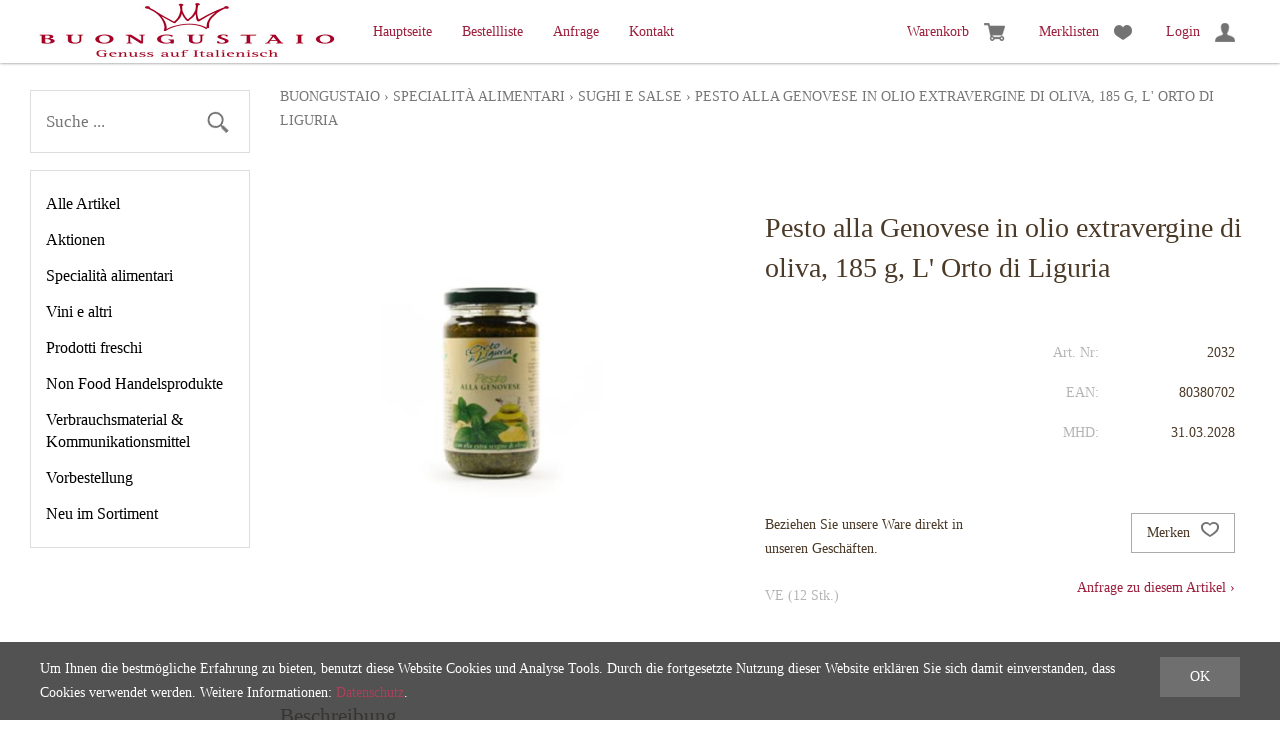

--- FILE ---
content_type: text/html; charset=utf-8
request_url: https://shop.buongustaio.cc/de/572/pesto-alla-genovese-in-olio-extravergine-di-oliva-185-g-l-orto-di-liguria
body_size: 5799
content:
<!DOCTYPE html>
<html lang="de" itemscope itemtype="http://schema.org/ItemPage">
<head>
    <meta http-equiv="X-UA-Compatible" content="IE=edge">
    <meta charset="utf-8">
    <title>Pesto alla Genovese in olio extravergine di oliva, 185 g, L&#39; Orto di Liguria, Sughi e Salse - BUONGUSTAIO Handels GmbH</title>
    <meta name="description" content="Gewicht: 185 g. Region: Ligurien – Provinz Savona - Albenga. Beschreibung" />
    <meta name="author" content="BUONGUSTAIO Handels GmbH" />
    <meta name="robots" content="all" />
    <meta name="generator" content="blue office&reg; E-Shop" />
    <meta name="viewport" content="width=device-width, initial-scale=1">
    <link href="/content/bundles/design[normalize]?v=VjfZktY2HK0Q1LdQheXebAIMoefB9r-Ke09FANKWTt41" rel="stylesheet"/>

    <link rel="preload" href="/content/bundles/featherlight?v=x6_C-F9ZYdkTqI_jpAiGY_XDbRwlEPGmgb7XdfShwus1" as="style" onload="this.rel='stylesheet'">



        <link rel="image_src" href="https://shop.buongustaio.cc/de/media/pesto-alla-genovese-in-olio-extravergine-di-oliva-185-g-l-orto-di-liguria.jPQevfHOG17225rTtidlFQ.AP8.A.jpg" />

    
<meta property="og:title" content="Pesto alla Genovese in olio extravergine di oliva, 185 g, L&#39; Orto di Liguria" />
<meta property="og:url" content="https://shop.buongustaio.cc/de/572/pesto-alla-genovese-in-olio-extravergine-di-oliva-185-g-l-orto-di-liguria" />
<meta property="og:image" content="https://shop.buongustaio.cc/de/media/pesto-alla-genovese-in-olio-extravergine-di-oliva-185-g-l-orto-di-liguria.jPQevfHOG17225rTtidlFQ.jpg" />
<meta property="og:description" content="Gewicht: 185 g. Region: Ligurien – Provinz Savona - Albenga. Beschreibung" />
<meta property="og:site_name" content="BUONGUSTAIO Handels GmbH E-Shop" />
<meta property="og:type" content="product" />
<meta property="product:price:amount" content="">
<meta property="product:price:currency" content="">

    

    
    <script type="text/javascript"> var eShop = { asyncTmpl: {} }; </script>
    
</head>
<body>

    <header id="header">
        <div class="seiten-breite">
            <div id="nav-spez">
                <div id="konfig-menu" class="mobile mobile-button"><span class="icon icon-zahnrad"></span></div>
                <div id="konfig" class="non-mobile">
                    
                    
                </div>
                
<div class="mod text-icon-button" id="mini-warenkorb">
    <a href="http://shop.buongustaio.cc/de/benutzer/warenkorb" >
        <span class="button-text">Warenkorb</span><span class="icon icon-wk">
            <span class="anz-artikel dyn-wk-anzahl">
        </span>
    </span>
</a>
</div>
                
<div id="merkliste-link" class="text-icon-button">
    <a href="http://shop.buongustaio.cc/de/benutzer/merklisten" >
        <span class="button-text">Merklisten</span><span class="icon icon-merken"></span>
    </a>
</div>
                
<div class="mod text-icon-button" id="nav-benutzer">
    <a href="http://shop.buongustaio.cc/de/benutzer" >
        <span class="button-text">Login</span><span class="icon icon-login"></span>
    </a>
</div>

            </div>
            <nav id="nav-allgemein">
                <a href="/" title="E-Shop Home" id="logo-home"><img src="/Content/Custom/img/buongustaio-logo.png" alt="Buongustaio E-Shop" /></a>
                <ul class="non-mobile">
    <li>
        <a href="http://www.buongustaio.at">Hauptseite</a>
    </li>
    <li>
        <a href="http://shop.buongustaio.cc/de/alle-artikel">Bestellliste</a>
    </li>
            <li><a href="http://shop.buongustaio.cc/de/ueber-uns/anfrage" >Anfrage</a></li>
            <li>
            <a href="http://shop.buongustaio.cc/de/ueber-uns/kontakt" >Kontakt</a>
        </li>
        </ul>
                <div class="clear"></div>
            </nav>
        </div>
        <nav id="nav-baum-mobile" class="mobile">
            <div id="mobile-nav" class="mobile"><span class="icon icon-menu"></span></div>
            <ul class="e1">
        <li class="e1">
            <a href="http://www.buongustaio.at" class="e1">
                <span class="titel">Hauptseite</span>
                <span class="link"><span class="icon-pfeil-o"></span></span>
            </a>
        </li>

        <li class="e1 wg_s1 hat-artikel alle-artikel">
            <a href="https://shop.buongustaio.cc/de/alle-artikel" class="e1 wg_s1 hat-artikel alle-artikel ">
                <span class="titel">Alle Artikel</span>
                <span class="link "><span class="icon-pfeil-o"></span></span>
            </a>
        </li>
        <li class="e1 wg_s3 hat-artikel aktionen">
            <a href="https://shop.buongustaio.cc/de/aktionen" class="e1 wg_s3 hat-artikel aktionen ">
                <span class="titel">Aktionen</span>
                <span class="link "><span class="icon-pfeil-o"></span></span>
            </a>
        </li>
        <li class="e1 wg_1 hat-artikel hat-unterwg">
            <a href="https://shop.buongustaio.cc/de/specialita-alimentari" class="e1 wg_1 hat-artikel hat-unterwg ">
                <span class="titel">Specialit&#224; alimentari</span>
                    <span class="erweitern"><span class="icon-pfeil-s"></span></span>
                <span class="link "><span class="icon-pfeil-o"></span></span>
            </a>
<ul class="e2">

        <li class="e2 wg_5 hat-artikel">
            <a href="https://shop.buongustaio.cc/de/specialita-alimentari/aceto" class="e2 wg_5 hat-artikel ">
                <span class="titel">Aceto</span>
                <span class="link "><span class="icon-pfeil-o-kl"></span></span>
            </a>
        </li>
        <li class="e2 wg_6 hat-artikel">
            <a href="https://shop.buongustaio.cc/de/specialita-alimentari/antipasti" class="e2 wg_6 hat-artikel ">
                <span class="titel">Antipasti</span>
                <span class="link "><span class="icon-pfeil-o-kl"></span></span>
            </a>
        </li>
        <li class="e2 wg_7 hat-artikel">
            <a href="https://shop.buongustaio.cc/de/specialita-alimentari/confettura-e-mostarda" class="e2 wg_7 hat-artikel ">
                <span class="titel">Confettura e Mostarda</span>
                <span class="link "><span class="icon-pfeil-o-kl"></span></span>
            </a>
        </li>
        <li class="e2 wg_25 hat-artikel">
            <a href="https://shop.buongustaio.cc/de/specialita-alimentari/dolci-e-noci" class="e2 wg_25 hat-artikel ">
                <span class="titel">Dolci e Noci</span>
                <span class="link "><span class="icon-pfeil-o-kl"></span></span>
            </a>
        </li>
        <li class="e2 wg_34 hat-artikel">
            <a href="https://shop.buongustaio.cc/de/specialita-alimentari/legumi" class="e2 wg_34 hat-artikel ">
                <span class="titel">Legumi </span>
                <span class="link "><span class="icon-pfeil-o-kl"></span></span>
            </a>
        </li>
        <li class="e2 wg_37 hat-artikel">
            <a href="https://shop.buongustaio.cc/de/specialita-alimentari/olio-extra-vergine-di-oliva" class="e2 wg_37 hat-artikel ">
                <span class="titel">Olio extra vergine di oliva</span>
                <span class="link "><span class="icon-pfeil-o-kl"></span></span>
            </a>
        </li>
        <li class="e2 wg_50 hat-artikel">
            <a href="https://shop.buongustaio.cc/de/specialita-alimentari/pasta" class="e2 wg_50 hat-artikel ">
                <span class="titel">Pasta</span>
                <span class="link "><span class="icon-pfeil-o-kl"></span></span>
            </a>
        </li>
        <li class="e2 wg_58 hat-artikel">
            <a href="https://shop.buongustaio.cc/de/specialita-alimentari/pesce" class="e2 wg_58 hat-artikel ">
                <span class="titel">Pesce </span>
                <span class="link "><span class="icon-pfeil-o-kl"></span></span>
            </a>
        </li>
        <li class="e2 wg_61 hat-artikel">
            <a href="https://shop.buongustaio.cc/de/specialita-alimentari/riso-e-farina" class="e2 wg_61 hat-artikel ">
                <span class="titel">Riso e Farina</span>
                <span class="link "><span class="icon-pfeil-o-kl"></span></span>
            </a>
        </li>
        <li class="e2 wg_66 hat-artikel">
            <a href="https://shop.buongustaio.cc/de/specialita-alimentari/spezie-e-erbe" class="e2 wg_66 hat-artikel ">
                <span class="titel">Spezie e Erbe</span>
                <span class="link "><span class="icon-pfeil-o-kl"></span></span>
            </a>
        </li>
        <li class="e2 wg_72 hat-artikel">
            <a href="https://shop.buongustaio.cc/de/specialita-alimentari/tartufi-e-funghi" class="e2 wg_72 hat-artikel ">
                <span class="titel">Tartufi e Funghi</span>
                <span class="link "><span class="icon-pfeil-o-kl"></span></span>
            </a>
        </li>
        <li class="e2 wg_179 hat-artikel">
            <a href="https://shop.buongustaio.cc/de/specialita-alimentari/sughi-e-salse" class="e2 wg_179 hat-artikel ">
                <span class="titel">Sughi e Salse</span>
                <span class="link "><span class="icon-pfeil-o-kl"></span></span>
            </a>
        </li>
        <li class="e2 wg_322 hat-artikel">
            <a href="https://shop.buongustaio.cc/de/specialita-alimentari/pane-e-impasto" class="e2 wg_322 hat-artikel ">
                <span class="titel">Pane e impasto</span>
                <span class="link "><span class="icon-pfeil-o-kl"></span></span>
            </a>
        </li>
    
</ul>        </li>
        <li class="e1 wg_2 hat-artikel hat-unterwg">
            <a href="https://shop.buongustaio.cc/de/vini-e-altri" class="e1 wg_2 hat-artikel hat-unterwg ">
                <span class="titel">Vini e altri</span>
                    <span class="erweitern"><span class="icon-pfeil-s"></span></span>
                <span class="link "><span class="icon-pfeil-o"></span></span>
            </a>
<ul class="e2">

        <li class="e2 wg_75 hat-artikel hat-unterwg">
            <a href="https://shop.buongustaio.cc/de/vini-e-altri/vino" class="e2 wg_75 hat-artikel hat-unterwg ">
                <span class="titel">Vino</span>
                    <span class="erweitern"><span class="icon-pfeil-s-kl"></span></span>
                <span class="link "><span class="icon-pfeil-o-kl"></span></span>
            </a>
<ul class="e3">

        <li class="e3 wg_76 hat-artikel hat-unterwg">
            <a href="https://shop.buongustaio.cc/de/vini-e-altri/vino/rosso" class="e3 wg_76 hat-artikel hat-unterwg ">
                <span class="titel">rosso</span>
                    <span class="erweitern"><span class="icon-pfeil-s-kl"></span></span>
                <span class="link "><span class="icon-pfeil-o-kl"></span></span>
            </a>
<ul class="e4">

        <li class="e4 wg_78 hat-artikel">
            <a href="https://shop.buongustaio.cc/de/vini-e-altri/vino/rosso/apulien" class="e4 wg_78 hat-artikel ">
                <span class="titel">Apulien</span>
                <span class="link "><span class="icon-pfeil-o-kl"></span></span>
            </a>
        </li>
        <li class="e4 wg_80 hat-artikel">
            <a href="https://shop.buongustaio.cc/de/vini-e-altri/vino/rosso/emilia-romagna" class="e4 wg_80 hat-artikel ">
                <span class="titel">Emilia-Romagna</span>
                <span class="link "><span class="icon-pfeil-o-kl"></span></span>
            </a>
        </li>
        <li class="e4 wg_86 hat-artikel">
            <a href="https://shop.buongustaio.cc/de/vini-e-altri/vino/rosso/piemont" class="e4 wg_86 hat-artikel ">
                <span class="titel">Piemont</span>
                <span class="link "><span class="icon-pfeil-o-kl"></span></span>
            </a>
        </li>
        <li class="e4 wg_88 hat-artikel">
            <a href="https://shop.buongustaio.cc/de/vini-e-altri/vino/rosso/lombardei" class="e4 wg_88 hat-artikel ">
                <span class="titel">Lombardei</span>
                <span class="link "><span class="icon-pfeil-o-kl"></span></span>
            </a>
        </li>
        <li class="e4 wg_93 hat-artikel">
            <a href="https://shop.buongustaio.cc/de/vini-e-altri/vino/rosso/toskana" class="e4 wg_93 hat-artikel ">
                <span class="titel">Toskana</span>
                <span class="link "><span class="icon-pfeil-o-kl"></span></span>
            </a>
        </li>
        <li class="e4 wg_96 hat-artikel">
            <a href="https://shop.buongustaio.cc/de/vini-e-altri/vino/rosso/sizilien" class="e4 wg_96 hat-artikel ">
                <span class="titel">Sizilien</span>
                <span class="link "><span class="icon-pfeil-o-kl"></span></span>
            </a>
        </li>
        <li class="e4 wg_99 hat-artikel">
            <a href="https://shop.buongustaio.cc/de/vini-e-altri/vino/rosso/sueditrol" class="e4 wg_99 hat-artikel ">
                <span class="titel">S&#252;ditrol</span>
                <span class="link "><span class="icon-pfeil-o-kl"></span></span>
            </a>
        </li>
        <li class="e4 wg_112 hat-artikel">
            <a href="https://shop.buongustaio.cc/de/vini-e-altri/vino/rosso/venetien" class="e4 wg_112 hat-artikel ">
                <span class="titel">Venetien</span>
                <span class="link "><span class="icon-pfeil-o-kl"></span></span>
            </a>
        </li>
        <li class="e4 wg_114 hat-artikel">
            <a href="https://shop.buongustaio.cc/de/vini-e-altri/vino/rosso/marken" class="e4 wg_114 hat-artikel ">
                <span class="titel">Marken</span>
                <span class="link "><span class="icon-pfeil-o-kl"></span></span>
            </a>
        </li>
        <li class="e4 wg_219 hat-artikel">
            <a href="https://shop.buongustaio.cc/de/vini-e-altri/vino/rosso/kampanien" class="e4 wg_219 hat-artikel ">
                <span class="titel">Kampanien</span>
                <span class="link "><span class="icon-pfeil-o-kl"></span></span>
            </a>
        </li>
        <li class="e4 wg_222 hat-artikel">
            <a href="https://shop.buongustaio.cc/de/vini-e-altri/vino/rosso/sardinien" class="e4 wg_222 hat-artikel ">
                <span class="titel">Sardinien</span>
                <span class="link "><span class="icon-pfeil-o-kl"></span></span>
            </a>
        </li>
    
</ul>        </li>
        <li class="e3 wg_77 hat-artikel hat-unterwg">
            <a href="https://shop.buongustaio.cc/de/vini-e-altri/vino/bianco" class="e3 wg_77 hat-artikel hat-unterwg ">
                <span class="titel">bianco</span>
                    <span class="erweitern"><span class="icon-pfeil-s-kl"></span></span>
                <span class="link "><span class="icon-pfeil-o-kl"></span></span>
            </a>
<ul class="e4">

        <li class="e4 wg_79 hat-artikel">
            <a href="https://shop.buongustaio.cc/de/vini-e-altri/vino/bianco/piemont-1" class="e4 wg_79 hat-artikel ">
                <span class="titel">Piemont</span>
                <span class="link "><span class="icon-pfeil-o-kl"></span></span>
            </a>
        </li>
        <li class="e4 wg_95 hat-artikel">
            <a href="https://shop.buongustaio.cc/de/vini-e-altri/vino/bianco/venetien-1" class="e4 wg_95 hat-artikel ">
                <span class="titel">Venetien</span>
                <span class="link "><span class="icon-pfeil-o-kl"></span></span>
            </a>
        </li>
        <li class="e4 wg_98 hat-artikel">
            <a href="https://shop.buongustaio.cc/de/vini-e-altri/vino/bianco/sizilien-1" class="e4 wg_98 hat-artikel ">
                <span class="titel">Sizilien</span>
                <span class="link "><span class="icon-pfeil-o-kl"></span></span>
            </a>
        </li>
        <li class="e4 wg_113 hat-artikel">
            <a href="https://shop.buongustaio.cc/de/vini-e-altri/vino/bianco/toskana-1" class="e4 wg_113 hat-artikel ">
                <span class="titel">Toskana</span>
                <span class="link "><span class="icon-pfeil-o-kl"></span></span>
            </a>
        </li>
        <li class="e4 wg_115 hat-artikel">
            <a href="https://shop.buongustaio.cc/de/vini-e-altri/vino/bianco/marken-1" class="e4 wg_115 hat-artikel ">
                <span class="titel">Marken</span>
                <span class="link "><span class="icon-pfeil-o-kl"></span></span>
            </a>
        </li>
        <li class="e4 wg_152 hat-artikel">
            <a href="https://shop.buongustaio.cc/de/vini-e-altri/vino/bianco/lombardei-1" class="e4 wg_152 hat-artikel ">
                <span class="titel">Lombardei</span>
                <span class="link "><span class="icon-pfeil-o-kl"></span></span>
            </a>
        </li>
        <li class="e4 wg_234 hat-artikel">
            <a href="https://shop.buongustaio.cc/de/vini-e-altri/vino/bianco/suedtirol" class="e4 wg_234 hat-artikel ">
                <span class="titel">S&#252;dtirol</span>
                <span class="link "><span class="icon-pfeil-o-kl"></span></span>
            </a>
        </li>
        <li class="e4 wg_235 hat-artikel">
            <a href="https://shop.buongustaio.cc/de/vini-e-altri/vino/bianco/emilia-romagna-1" class="e4 wg_235 hat-artikel ">
                <span class="titel">Emilia-Romagna</span>
                <span class="link "><span class="icon-pfeil-o-kl"></span></span>
            </a>
        </li>
        <li class="e4 wg_240 hat-artikel">
            <a href="https://shop.buongustaio.cc/de/vini-e-altri/vino/bianco/kampanien-1" class="e4 wg_240 hat-artikel ">
                <span class="titel">Kampanien</span>
                <span class="link "><span class="icon-pfeil-o-kl"></span></span>
            </a>
        </li>
        <li class="e4 wg_243 hat-artikel">
            <a href="https://shop.buongustaio.cc/de/vini-e-altri/vino/bianco/sardinien-1" class="e4 wg_243 hat-artikel ">
                <span class="titel">Sardinien</span>
                <span class="link "><span class="icon-pfeil-o-kl"></span></span>
            </a>
        </li>
    
</ul>        </li>
        <li class="e3 wg_194 hat-artikel hat-unterwg">
            <a href="https://shop.buongustaio.cc/de/vini-e-altri/vino/rosato" class="e3 wg_194 hat-artikel hat-unterwg ">
                <span class="titel">rosato</span>
                    <span class="erweitern"><span class="icon-pfeil-s-kl"></span></span>
                <span class="link "><span class="icon-pfeil-o-kl"></span></span>
            </a>
<ul class="e4">

        <li class="e4 wg_198 hat-artikel">
            <a href="https://shop.buongustaio.cc/de/vini-e-altri/vino/rosato/piemont-2" class="e4 wg_198 hat-artikel ">
                <span class="titel">Piemont</span>
                <span class="link "><span class="icon-pfeil-o-kl"></span></span>
            </a>
        </li>
        <li class="e4 wg_199 hat-artikel">
            <a href="https://shop.buongustaio.cc/de/vini-e-altri/vino/rosato/lombardei-2" class="e4 wg_199 hat-artikel ">
                <span class="titel">Lombardei</span>
                <span class="link "><span class="icon-pfeil-o-kl"></span></span>
            </a>
        </li>
        <li class="e4 wg_205 hat-artikel">
            <a href="https://shop.buongustaio.cc/de/vini-e-altri/vino/rosato/venetien-2" class="e4 wg_205 hat-artikel ">
                <span class="titel">Venetien</span>
                <span class="link "><span class="icon-pfeil-o-kl"></span></span>
            </a>
        </li>
    
</ul>        </li>
    
</ul>        </li>
        <li class="e2 wg_81 hat-artikel">
            <a href="https://shop.buongustaio.cc/de/vini-e-altri/distillati" class="e2 wg_81 hat-artikel ">
                <span class="titel">Distillati</span>
                <span class="link "><span class="icon-pfeil-o-kl"></span></span>
            </a>
        </li>
        <li class="e2 wg_83 hat-artikel hat-unterwg">
            <a href="https://shop.buongustaio.cc/de/vini-e-altri/spumante" class="e2 wg_83 hat-artikel hat-unterwg ">
                <span class="titel">Spumante</span>
                    <span class="erweitern"><span class="icon-pfeil-s-kl"></span></span>
                <span class="link "><span class="icon-pfeil-o-kl"></span></span>
            </a>
<ul class="e3">

        <li class="e3 wg_246 hat-artikel hat-unterwg">
            <a href="https://shop.buongustaio.cc/de/vini-e-altri/spumante/rosso-1" class="e3 wg_246 hat-artikel hat-unterwg ">
                <span class="titel">rosso</span>
                    <span class="erweitern"><span class="icon-pfeil-s-kl"></span></span>
                <span class="link "><span class="icon-pfeil-o-kl"></span></span>
            </a>
<ul class="e4">

        <li class="e4 wg_250 hat-artikel">
            <a href="https://shop.buongustaio.cc/de/vini-e-altri/spumante/rosso-1/emilia-romagna-3" class="e4 wg_250 hat-artikel ">
                <span class="titel">Emilia-Romagna</span>
                <span class="link "><span class="icon-pfeil-o-kl"></span></span>
            </a>
        </li>
        <li class="e4 wg_259 hat-artikel">
            <a href="https://shop.buongustaio.cc/de/vini-e-altri/spumante/rosso-1/marken-3" class="e4 wg_259 hat-artikel ">
                <span class="titel">Marken</span>
                <span class="link "><span class="icon-pfeil-o-kl"></span></span>
            </a>
        </li>
    
</ul>        </li>
        <li class="e3 wg_247 hat-artikel hat-unterwg">
            <a href="https://shop.buongustaio.cc/de/vini-e-altri/spumante/bianco-1" class="e3 wg_247 hat-artikel hat-unterwg ">
                <span class="titel">bianco</span>
                    <span class="erweitern"><span class="icon-pfeil-s-kl"></span></span>
                <span class="link "><span class="icon-pfeil-o-kl"></span></span>
            </a>
<ul class="e4">

        <li class="e4 wg_270 hat-artikel">
            <a href="https://shop.buongustaio.cc/de/vini-e-altri/spumante/bianco-1/emilia-romagna-4" class="e4 wg_270 hat-artikel ">
                <span class="titel">Emilia-Romagna</span>
                <span class="link "><span class="icon-pfeil-o-kl"></span></span>
            </a>
        </li>
        <li class="e4 wg_272 hat-artikel">
            <a href="https://shop.buongustaio.cc/de/vini-e-altri/spumante/bianco-1/lombardei-4" class="e4 wg_272 hat-artikel ">
                <span class="titel">Lombardei</span>
                <span class="link "><span class="icon-pfeil-o-kl"></span></span>
            </a>
        </li>
        <li class="e4 wg_276 hat-artikel">
            <a href="https://shop.buongustaio.cc/de/vini-e-altri/spumante/bianco-1/suedtirol-3" class="e4 wg_276 hat-artikel ">
                <span class="titel">S&#252;dtirol</span>
                <span class="link "><span class="icon-pfeil-o-kl"></span></span>
            </a>
        </li>
        <li class="e4 wg_278 hat-artikel">
            <a href="https://shop.buongustaio.cc/de/vini-e-altri/spumante/bianco-1/venetien-4" class="e4 wg_278 hat-artikel ">
                <span class="titel">Venetien</span>
                <span class="link "><span class="icon-pfeil-o-kl"></span></span>
            </a>
        </li>
    
</ul>        </li>
        <li class="e3 wg_248 hat-artikel hat-unterwg">
            <a href="https://shop.buongustaio.cc/de/vini-e-altri/spumante/rosato-1" class="e3 wg_248 hat-artikel hat-unterwg ">
                <span class="titel">rosato</span>
                    <span class="erweitern"><span class="icon-pfeil-s-kl"></span></span>
                <span class="link "><span class="icon-pfeil-o-kl"></span></span>
            </a>
<ul class="e4">

        <li class="e4 wg_292 hat-artikel">
            <a href="https://shop.buongustaio.cc/de/vini-e-altri/spumante/rosato-1/lombardei-5" class="e4 wg_292 hat-artikel ">
                <span class="titel">Lombardei</span>
                <span class="link "><span class="icon-pfeil-o-kl"></span></span>
            </a>
        </li>
        <li class="e4 wg_298 hat-artikel">
            <a href="https://shop.buongustaio.cc/de/vini-e-altri/spumante/rosato-1/venetien-5" class="e4 wg_298 hat-artikel ">
                <span class="titel">Venetien</span>
                <span class="link "><span class="icon-pfeil-o-kl"></span></span>
            </a>
        </li>
    
</ul>        </li>
    
</ul>        </li>
        <li class="e2 wg_109 hat-artikel">
            <a href="https://shop.buongustaio.cc/de/vini-e-altri/bibite" class="e2 wg_109 hat-artikel ">
                <span class="titel">Bibite</span>
                <span class="link "><span class="icon-pfeil-o-kl"></span></span>
            </a>
        </li>
        <li class="e2 wg_116 hat-artikel">
            <a href="https://shop.buongustaio.cc/de/vini-e-altri/caffe" class="e2 wg_116 hat-artikel ">
                <span class="titel">Caff&#232;</span>
                <span class="link "><span class="icon-pfeil-o-kl"></span></span>
            </a>
        </li>
        <li class="e2 wg_156 hat-artikel">
            <a href="https://shop.buongustaio.cc/de/vini-e-altri/birre" class="e2 wg_156 hat-artikel ">
                <span class="titel">Birre</span>
                <span class="link "><span class="icon-pfeil-o-kl"></span></span>
            </a>
        </li>
    
</ul>        </li>
        <li class="e1 wg_3 hat-artikel hat-unterwg">
            <a href="https://shop.buongustaio.cc/de/prodotti-freschi" class="e1 wg_3 hat-artikel hat-unterwg ">
                <span class="titel">Prodotti freschi</span>
                    <span class="erweitern"><span class="icon-pfeil-s"></span></span>
                <span class="link "><span class="icon-pfeil-o"></span></span>
            </a>
<ul class="e2">

        <li class="e2 wg_118 hat-artikel">
            <a href="https://shop.buongustaio.cc/de/prodotti-freschi/salumi" class="e2 wg_118 hat-artikel ">
                <span class="titel">Salumi</span>
                <span class="link "><span class="icon-pfeil-o-kl"></span></span>
            </a>
        </li>
        <li class="e2 wg_125 hat-artikel">
            <a href="https://shop.buongustaio.cc/de/prodotti-freschi/formaggio" class="e2 wg_125 hat-artikel ">
                <span class="titel">Formaggio</span>
                <span class="link "><span class="icon-pfeil-o-kl"></span></span>
            </a>
        </li>
        <li class="e2 wg_312 hat-artikel">
            <a href="https://shop.buongustaio.cc/de/prodotti-freschi/pasta-fresca" class="e2 wg_312 hat-artikel ">
                <span class="titel">Pasta fresca</span>
                <span class="link "><span class="icon-pfeil-o-kl"></span></span>
            </a>
        </li>
    
</ul>        </li>
        <li class="e1 wg_150 hat-artikel hat-unterwg">
            <a href="https://shop.buongustaio.cc/de/non-food-handelsprodukte" class="e1 wg_150 hat-artikel hat-unterwg ">
                <span class="titel">Non Food Handelsprodukte</span>
                    <span class="erweitern"><span class="icon-pfeil-s"></span></span>
                <span class="link "><span class="icon-pfeil-o"></span></span>
            </a>
<ul class="e2">

        <li class="e2 wg_157 hat-artikel">
            <a href="https://shop.buongustaio.cc/de/non-food-handelsprodukte/glaeser-und-karaffen" class="e2 wg_157 hat-artikel ">
                <span class="titel">Gl&#228;ser &amp; Karaffen</span>
                <span class="link "><span class="icon-pfeil-o-kl"></span></span>
            </a>
        </li>
        <li class="e2 wg_158 hat-artikel">
            <a href="https://shop.buongustaio.cc/de/non-food-handelsprodukte/geschenksschachteln" class="e2 wg_158 hat-artikel ">
                <span class="titel">Geschenksschachteln</span>
                <span class="link "><span class="icon-pfeil-o-kl"></span></span>
            </a>
        </li>
        <li class="e2 wg_159 hat-artikel">
            <a href="https://shop.buongustaio.cc/de/non-food-handelsprodukte/sonstiges-verpackungsmaterial" class="e2 wg_159 hat-artikel ">
                <span class="titel">Sonstiges Verpackungsmaterial</span>
                <span class="link "><span class="icon-pfeil-o-kl"></span></span>
            </a>
        </li>
    
</ul>        </li>
        <li class="e1 wg_162 hat-artikel">
            <a href="https://shop.buongustaio.cc/de/verbrauchsmaterial-und-kommunikationsmittel" class="e1 wg_162 hat-artikel ">
                <span class="titel">Verbrauchsmaterial &amp; Kommunikationsmittel</span>
                <span class="link "><span class="icon-pfeil-o"></span></span>
            </a>
        </li>
        <li class="e1 wg_187 hat-artikel hat-unterwg">
            <a href="https://shop.buongustaio.cc/de/vorbestellung" class="e1 wg_187 hat-artikel hat-unterwg ">
                <span class="titel">Vorbestellung</span>
                    <span class="erweitern"><span class="icon-pfeil-s"></span></span>
                <span class="link "><span class="icon-pfeil-o"></span></span>
            </a>
<ul class="e2">

        <li class="e2 wg_188 hat-artikel">
            <a href="https://shop.buongustaio.cc/de/vorbestellung/la-baronia" class="e2 wg_188 hat-artikel ">
                <span class="titel">La Baronia</span>
                <span class="link "><span class="icon-pfeil-o-kl"></span></span>
            </a>
        </li>
        <li class="e2 wg_189 hat-artikel">
            <a href="https://shop.buongustaio.cc/de/vorbestellung/castagna" class="e2 wg_189 hat-artikel ">
                <span class="titel">Castagna</span>
                <span class="link "><span class="icon-pfeil-o-kl"></span></span>
            </a>
        </li>
        <li class="e2 wg_316 hat-artikel">
            <a href="https://shop.buongustaio.cc/de/vorbestellung/bellavista" class="e2 wg_316 hat-artikel ">
                <span class="titel">Bellavista</span>
                <span class="link "><span class="icon-pfeil-o-kl"></span></span>
            </a>
        </li>
        <li class="e2 wg_319 hat-artikel">
            <a href="https://shop.buongustaio.cc/de/vorbestellung/sibona" class="e2 wg_319 hat-artikel ">
                <span class="titel">Sibona</span>
                <span class="link "><span class="icon-pfeil-o-kl"></span></span>
            </a>
        </li>
        <li class="e2 wg_320 hat-artikel">
            <a href="https://shop.buongustaio.cc/de/vorbestellung/marsili" class="e2 wg_320 hat-artikel ">
                <span class="titel">Marsili</span>
                <span class="link "><span class="icon-pfeil-o-kl"></span></span>
            </a>
        </li>
        <li class="e2 wg_321 hat-artikel">
            <a href="https://shop.buongustaio.cc/de/vorbestellung/sesti" class="e2 wg_321 hat-artikel ">
                <span class="titel">Sesti</span>
                <span class="link "><span class="icon-pfeil-o-kl"></span></span>
            </a>
        </li>
    
</ul>        </li>
        <li class="e1 wg_318 hat-artikel">
            <a href="https://shop.buongustaio.cc/de/neu-im-sortiment" class="e1 wg_318 hat-artikel ">
                <span class="titel">Neu im Sortiment</span>
                <span class="link "><span class="icon-pfeil-o"></span></span>
            </a>
        </li>
                <li class="e1 ">
                <a href="http://shop.buongustaio.cc/de/ueber-uns/anfrage" class="e1 ">
                    <span class="titel">Anfrage</span>
                    <span class="link"><span class="icon-pfeil-o"></span></span>
                </a>
            </li>
            <li class="e1 ">
                <a href="http://shop.buongustaio.cc/de/ueber-uns/kontakt" class="e1 ">
                    <span class="titel">Kontakt</span>
                    <span class="link"><span class="icon-pfeil-o"></span></span>
                </a>
            </li>

</ul>
        </nav>
    </header>

    <div class="clear"></div>
    <div id="bodyContainer" class="seiten-breite">
        <div class="mod" id="suche">
    <div class="eingabe">
        <input type="search" id="suche-eingabe" placeholder="Suche ..." autocomplete="off" data-url="http://shop.buongustaio.cc/de/suche" value="" name="searchquery">
    </div>
    <div class="schalter"><span class="icon-lupe"></span></div>
</div>
        <nav id="navCategories" class="non-mobile">
            <ul class="e1 non-mobile">
        <li class="e1 wg_s1 hat-artikel alle-artikel">
                <a href="https://shop.buongustaio.cc/de/alle-artikel" class="e1 wg_s1 hat-artikel alle-artikel">Alle Artikel</a>
                    </li>
        <li class="e1 wg_s3 hat-artikel aktionen">
                <a href="https://shop.buongustaio.cc/de/aktionen" class="e1 wg_s3 hat-artikel aktionen">Aktionen</a>
                    </li>
        <li class="e1 wg_1 hat-artikel hat-unterwg">
                <a href="https://shop.buongustaio.cc/de/specialita-alimentari" class="e1 wg_1 hat-artikel hat-unterwg">Specialit&#224; alimentari</a>
                    </li>
        <li class="e1 wg_2 hat-artikel hat-unterwg">
                <a href="https://shop.buongustaio.cc/de/vini-e-altri" class="e1 wg_2 hat-artikel hat-unterwg">Vini e altri</a>
                    </li>
        <li class="e1 wg_3 hat-artikel hat-unterwg">
                <a href="https://shop.buongustaio.cc/de/prodotti-freschi" class="e1 wg_3 hat-artikel hat-unterwg">Prodotti freschi</a>
                    </li>
        <li class="e1 wg_150 hat-artikel hat-unterwg">
                <a href="https://shop.buongustaio.cc/de/non-food-handelsprodukte" class="e1 wg_150 hat-artikel hat-unterwg">Non Food Handelsprodukte</a>
                    </li>
        <li class="e1 wg_162 hat-artikel">
                <a href="https://shop.buongustaio.cc/de/verbrauchsmaterial-und-kommunikationsmittel" class="e1 wg_162 hat-artikel">Verbrauchsmaterial &amp; Kommunikationsmittel</a>
                    </li>
        <li class="e1 wg_187 hat-artikel hat-unterwg">
                <a href="https://shop.buongustaio.cc/de/vorbestellung" class="e1 wg_187 hat-artikel hat-unterwg">Vorbestellung</a>
                    </li>
        <li class="e1 wg_318 hat-artikel">
                <a href="https://shop.buongustaio.cc/de/neu-im-sortiment" class="e1 wg_318 hat-artikel">Neu im Sortiment</a>
                    </li>
</ul>
        </nav>
        <section id="inhalt">
            






                <nav id="nav-pfad" class="mod typ-ARTIKEL">
        <div class="pfad-teil home">
            <a href="/">Buongustaio</a>
        </div>
        
            <div class="trenner">&rsaquo;</div>
            <div class="pfad-teil category wg">
                    <a href="https://shop.buongustaio.cc/de/specialita-alimentari">Specialit&#224; alimentari</a>
            </div>
            <div class="trenner">&rsaquo;</div>
            <div class="pfad-teil category wg">
                    <a href="https://shop.buongustaio.cc/de/specialita-alimentari/sughi-e-salse">Sughi e Salse</a>
            </div>
            <div class="trenner">&rsaquo;</div>
            <div class="pfad-teil product artikel">
                    <a href="https://shop.buongustaio.cc/de/572/pesto-alla-genovese-in-olio-extravergine-di-oliva-185-g-l-orto-di-liguria">Pesto alla Genovese in olio extravergine di oliva, 185 g, L&#39; Orto di Liguria</a>
            </div>
    </nav>

            <article class="artikel" itemscope itemtype="http://schema.org/Product">
                <meta itemprop="category" content="Specialit&#224; alimentari &gt; Sughi e Salse">

                <div class="float-box box-halb bilder-container ">
                    <figure class="bilder">

                                <a href="https://shop.buongustaio.cc/de/media/pesto-alla-genovese-in-olio-extravergine-di-oliva-185-g-l-orto-di-liguria.jPQevfHOG17225rTtidlFQ.jpg" class="hauptbild lightbox" itemprop="image">
                                    <img data-src="https://shop.buongustaio.cc/de/media/pesto-alla-genovese-in-olio-extravergine-di-oliva-185-g-l-orto-di-liguria.jPQevfHOG17225rTtidlFQ.IuFg.B.jpg" alt="Pesto alla Genovese in olio extravergine di oliva, 185 g, L&#39; Orto di Liguria" title="Pesto alla Genovese in olio extravergine di oliva, 185 g, L&#39; Orto di Liguria" />
                                    <noscript>
                                        <img src="https://shop.buongustaio.cc/de/media/pesto-alla-genovese-in-olio-extravergine-di-oliva-185-g-l-orto-di-liguria.jPQevfHOG17225rTtidlFQ.IuFg.B.jpg" alt="Pesto alla Genovese in olio extravergine di oliva, 185 g, L&#39; Orto di Liguria" title="Pesto alla Genovese in olio extravergine di oliva, 185 g, L&#39; Orto di Liguria" />
                                    </noscript>
                                </a>

                        
                    </figure>
                </div>

                <div class="float-box box-halb artikel-details">
                    <h1 id="bezeichnung" itemprop="name">Pesto alla Genovese in olio extravergine di oliva, 185 g, L&#39; Orto di Liguria</h1>

                    <div class="float-box box-halb">





                                            <div class="preis-container text"></div>
                                    
                        



                    </div>

                    <div class="float-box box-halb">

                        <meta itemprop="itemCondition" itemtype="http://schema.org/OfferItemCondition" content="http://schema.org/NewCondition" />






                        <meta itemprop="sku" content="2032">
                        <div class="eigenschaft artikel-nr"><span class="titel">Art. Nr: </span><span class="wert">2032</span></div>









                            <div class="eigenschaft ean">
                                <span class="titel">EAN: </span>
                                <span class="wert">80380702</span>
                            </div>

                            <div class="eigenschaft ean">
                                <span class="titel">MHD: </span>
                                <span class="wert">31.03.2028</span>
                            </div>



                    </div>

                    <div class="float-box box-halb umbruch abstand2-n">

                        


<div class="nicht-bestellbar">Beziehen Sie unsere Ware direkt in unseren Gesch&#228;ften.</div>
                    
            



                                    <div class="packungseinheiten">
            
                

                    VE (12&nbsp;Stk.)
                                 
    

</div>
                            

                    </div>

                    <div class="diverse-anfragen float-box box-halb abstand2-n">


                                    <div class="merkliste-container einzeln" title="Hinzuf&#252;gen zur Merkliste">
                                        <div class=" titel"   onclick="eShop.merklisten.setzen(572, 0, -1, !$(this).is('.aktiv'), this, merklisteToggleCallback)"   >
                                            Merken
                                            <span class="icon">
                                                <span class="icon-merken"></span>
                                                <span class="icon-merken-invers"></span>
                                            </span>
                                        </div>

                                    </div>
                            




                                    <div class="anfrage"><a href="http://shop.buongustaio.cc/de/ueber-uns/anfrage/572/0">Anfrage zu diesem Artikel ›</a></div>
                            




                    </div>

                </div>

                <div class="clear"></div>


                            <div class="beschreibung float-box box-halb" itemprop="description">
                                <h2>Beschreibung</h2>
                                <p>Gewicht:
<br>
185 g
<br>

<br>
Region:
<br>
Ligurien – Provinz Savona - Albenga
<br>

<br>
Beschreibung:
<br>
Dieses Pesto von L’Orto Liguria wird ausschlie&#223;lich aus genuesischem DOP Basilikum hergestellt. Die Bl&#228;tter werden vorsichtig gepfl&#252;ckt und in kleinen Kisten transportiert damit das Basilikum unversehrt in der Produktionsst&#228;tte ankommt. Dort wird das Pesto mit Grana Padana, Oliven&#246;l, Knoblauch und N&#252;ssen verfeinert. 
<br>

<br>
Passt zu:
<br>
Crostini und Canap&#233;s, sowie f&#252;r das ligurische Nudelrezept Trofie al pesto</p>
                            </div>
                    









                <div class="clear"></div>

            </article>

    
        </section>
    </div>

    <footer id="footer">
        <div class="seiten-breite">
            
            <a href="http://shop.buongustaio.cc/de/ueber-uns/impressum">Impressum</a> |
<a href="/data/dokumente/AGB_de.pdf">AGB</a> |
<a href="http://shop.buongustaio.cc/de/ueber-uns/datenschutz">Datenschutz</a> |
© by <a href="http://www.buongustaio.cc">BUONGUSTAIO Handels GmbH</a> |
<a href="https://www.blue-office.ch" target="_blank" class="blueoffice">blue office<sup>&reg;</sup></a> E-Shop -
Developed by <a href="https://www.computech.ch" target="_blank">CompuTech</a>

<!--
(c) blue office(r) E-Shop 9.4.11.13
-->

        </div>
    </footer>

    
    <div id="cookies-hinweis" style="display:none">
    <div class="seiten-breite">
        <button class="schliessen" data-accept="1">OK</button>
        Um Ihnen die bestm&#246;gliche Erfahrung zu bieten, benutzt diese Website Cookies und Analyse Tools. Durch die fortgesetzte Nutzung dieser Website erkl&#228;ren Sie sich damit einverstanden, dass Cookies verwendet werden. Weitere Informationen: <a href="https://shop.buongustaio.cc/de/ueber-uns/datenschutz">Datenschutz</a>.
    </div>
</div>

    
<script type="application/ld+json">
    [
    {
    "@context": "http://schema.org",
    "@type": "WebSite",
    "url": "https://shop.buongustaio.cc/",
    "name": "BUONGUSTAIO Handels GmbH"
    },
    {
    "@context": "http://schema.org",
    "@type": "Organization",
    "url": "https://shop.buongustaio.cc/",
    "name": "BUONGUSTAIO Handels GmbH",
        
            "contactPoint": [
                            
                    {
                    "@type": "ContactPoint",
                    "telephone": "+43 (0)5576 72880",
                    "contactType": "customer support"
                    }
                
            ],
        
            "address": {
    "@type": "PostalAddress",
    "streetAddress": "Barnabas-Fink-Strasse 4",
    "postalCode": "6845",
    "addressLocality": "Hohenems",
    "addressCountry": "AT"
    }
    }
        
            ,
            {
            "@context": "http://schema.org",
            "@type": "BreadcrumbList",
            "itemListElement": [
            {
            "@type": "ListItem",
            "position": 1,
            "item": {
            "@id": "https://shop.buongustaio.cc/",
            "name": "E-Shop"
            }
            }
                
                    ,
                    {
                    "@type": "ListItem",
                    "position": 2,
                    "item": {
                    "@id": "https://shop.buongustaio.cc/de/specialita-alimentari",
                    "name": "Specialit&#224; alimentari"
                    }
                    }
                
                
                    ,
                    {
                    "@type": "ListItem",
                    "position": 3,
                    "item": {
                    "@id": "https://shop.buongustaio.cc/de/specialita-alimentari/sughi-e-salse",
                    "name": "Sughi e Salse"
                    }
                    }
                
                
                    ,
                    {
                    "@type": "ListItem",
                    "position": 4,
                    "item": {
                    "@id": "https://shop.buongustaio.cc/de/572/pesto-alla-genovese-in-olio-extravergine-di-oliva-185-g-l-orto-di-liguria",
                    "name": "Pesto alla Genovese in olio extravergine di oliva, 185 g, L&#39; Orto di Liguria"
                    }
                    }
                
            ]
            }
        
    ]
</script>

    <script src="/scripts/bundles/jquery2?v=yMmPM1TxecYcoWtCWW3jYgH0fr9kiAasOfb-W5I001A1"></script>

    <script src="/scripts/bundles/featherlight?v=IaBBXusEo-wI5daR6npxKRBTBaFYZfEdST9k2JHYBsA1"></script>

    <script src="/scripts/bundles/design[eshop]?v=Meh-JP9y6PtHxznhVMpO1b_RzF6yDoIiCfQqzfC9ft81"></script>

    <script src="/scripts/bundles/loadCss?v=XA3Fy_Oiq7vvuDwxZhkH10dm79VWK1bkhgAGCHuywlY1" async></script>


    
</body>
</html>
